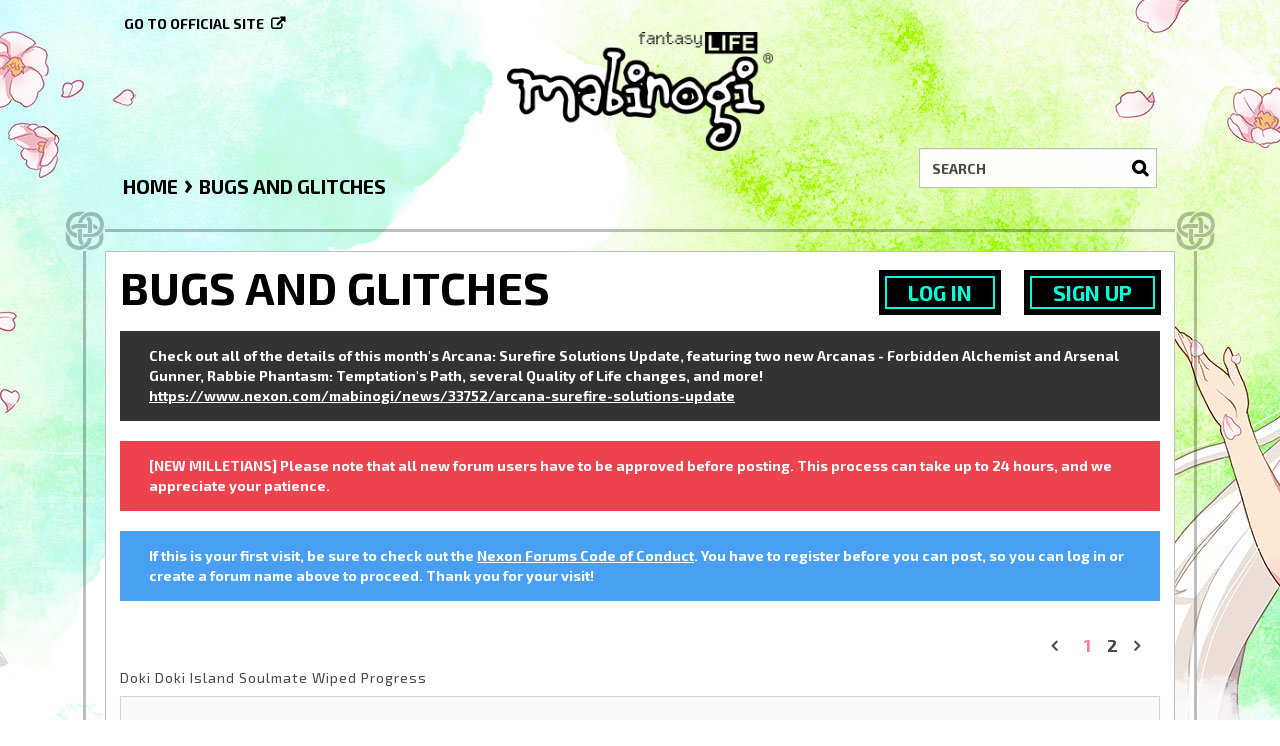

--- FILE ---
content_type: text/html; charset=utf-8
request_url: https://forums.mabinogi.nexon.net/discussion/comment/143786/
body_size: 11434
content:
<!DOCTYPE html>
<html lang="en">
  <head>
    <meta charset="utf-8">
    <meta name="viewport" content="width=device-width, initial-scale=1.0, maximum-scale=1.0, user-scalable=no">

    <meta property="og:description" content="Browse the official forums and chat with other Mabinogi players here." />
    <meta property="og:image" content="https://nxcache.nexon.net/forums4/mabinogi/themes/mabinogi/design/images/share-facebook.jpg" />
    <meta property="og:type"  content="website" />

    <meta name="twitter:card" content="summary" />
    <meta name="twitter:site" content="@MabiOfficial" />
    <meta name="twitter:title" content="Forums | Official Mabinogi Website" />
    <meta name="twitter:description" content="Browse the official forums and chat with other Mabinogi players here." />
    <meta name="twitter:image" content="https://nxcache.nexon.net/forums4/mabinogi/themes/mabinogi/design/images/share-twitter.jpg" />

    <link href="https://fonts.googleapis.com/css2?family=Exo+2:wght@400;700&display=swap" rel="stylesheet">
    <title>Doki Doki Island Soulmate Wiped Progress - Forums | Official Mabinogi Website</title>
  <link rel="alternate" href="https://forums.mabinogi.nexon.net/discussion/22484/doki-doki-island-soulmate-wiped-progress?lang=en" />
  <link rel="stylesheet" type="text/css" href="https://nxcache.nexon.net/forums4/mabinogi/themes/mabinogi/design/style.css?v=2.3.0" media="all" />
  <link rel="stylesheet" type="text/css" href="https://nxcache.nexon.net/forums4/mabinogi/plugins/ButtonBar/design/buttonbar.css?v=1.7.1" media="all" />
  <link rel="stylesheet" type="text/css" href="https://nxcache.nexon.net/forums4/mabinogi/themes/mabinogi/design/custom.css?v=2.3.0" media="all" />
  <link rel="stylesheet" type="text/css" href="https://nxcache.nexon.net/forums4/mabinogi/themes/mabinogi/design/custom_mabinogi.css?v=2.3.0" media="all" />
  <link rel="stylesheet" type="text/css" href="/resources/design/vanillicon.css?v=2.3" media="all" />
  <link rel="stylesheet" type="text/css" href="https://nxcache.nexon.net/forums4/mabinogi/applications/dashboard/design/spoilers.css?v=2.3" media="all" />
  <link rel="stylesheet" type="text/css" href="https://nxcache.nexon.net/forums4/mabinogi/applications/yaga/design/reactions.css?v=1.0.3" media="all" />
  <link rel="stylesheet" type="text/css" href="https://nxcache.nexon.net/forums4/mabinogi/plugins/DiscussionPolls/design/discussionpolls.css?v=1.3.5" media="all" />
  <link rel="stylesheet" type="text/css" href="https://nxcache.nexon.net/forums4/mabinogi/plugins/Warning/design/warning.css?v=0.1.4b" media="all" />
  <link rel="stylesheet" type="text/css" href="/themes/mabinogi/local/fonts.css?v=2.3.0" media="all" />
  <link rel="stylesheet" type="text/css" href="https://nxcache.nexon.net/all/v1.5.2/css/all.css?v=2.3" media="all" />
  <link rel="stylesheet" type="text/css" href="https://nxcache.nexon.net/forums4/plugins/NexonConnect/design/nexonconnect.css?v=2.3" media="all" />
  <link rel="stylesheet" type="text/css" href="https://nxcache.nexon.net/forums4/plugins/jsconnect/design/jsconnect.css?v=2.3" media="all" />
  <link rel="stylesheet" type="text/css" href="https://nxcache.nexon.net/forums4/mabinogi/plugins/Flagging/design/flagging.css?v=1.2.0" media="all" />
  <link rel="canonical" href="https://forums.mabinogi.nexon.net/discussion/22484/doki-doki-island-soulmate-wiped-progress" />
  <meta property="og:type" content="article" />
  <meta property="og:site_name" content="Forums | Official Mabinogi Website" />
  <meta property="og:title" itemprop="name" content="Doki Doki Island Soulmate Wiped Progress" />
  <meta property="og:url" content="https://forums.mabinogi.nexon.net/discussion/22484/doki-doki-island-soulmate-wiped-progress" />
  <meta name="description" property="og:description" itemprop="description" content="Hello! So yesterday, around 5 AM EST, my friend and I were at Doki Doki Island and trying to get our Soulmate thing up. We were at 22%." />
  <script type="text/javascript">gdn=window.gdn||{};gdn.meta={
    "ConfirmDeleteCommentHeading": "Delete Comment",
    "ConfirmDeleteCommentText": "Are you sure you want to delete this comment?",
    "Spoiler": "Spoiler",
    "show": "show",
    "hide": "hide",
    "emoji": {
        "assetPath": "\/resources\/emoji",
        "format": "<img class=\"emoji\" src=\"%1$s\" title=\"%2$s\" alt=\"%2$s\" height=\"20\" \/>",
        "emoji": {
            "smile": "smile.png",
            "smiley": "smiley.png",
            "wink": "wink.png",
            "blush": "blush.png",
            "neutral": "neutral.png",
            "relaxed": "relaxed.png",
            "grin": "grin.png",
            "joy": "joy.png",
            "sweat_smile": "sweat_smile.png",
            "lol": "lol.png",
            "innocent": "innocent.png",
            "naughty": "naughty.png",
            "yum": "yum.png",
            "relieved": "relieved.png",
            "love": "love.png",
            "sunglasses": "sunglasses.png",
            "smirk": "smirk.png",
            "expressionless": "expressionless.png",
            "unamused": "unamused.png",
            "sweat": "sweat.png",
            "pensive": "pensive.png",
            "confused": "confused.png",
            "confounded": "confounded.png",
            "kissing": "kissing.png",
            "kissing_heart": "kissing_heart.png",
            "kissing_smiling_eyes": "kissing_smiling_eyes.png",
            "kissing_closed_eyes": "kissing_closed_eyes.png",
            "tongue": "tongue.png",
            "disappointed": "disappointed.png",
            "worried": "worried.png",
            "angry": "angry.png",
            "rage": "rage.png",
            "cry": "cry.png",
            "persevere": "persevere.png",
            "triumph": "triumph.png",
            "frowning": "frowning.png",
            "anguished": "anguished.png",
            "fearful": "fearful.png",
            "weary": "weary.png",
            "sleepy": "sleepy.png",
            "tired_face": "tired_face.png",
            "grimace": "grimace.png",
            "bawling": "bawling.png",
            "open_mouth": "open_mouth.png",
            "hushed": "hushed.png",
            "cold_sweat": "cold_sweat.png",
            "scream": "scream.png",
            "astonished": "astonished.png",
            "flushed": "flushed.png",
            "sleeping": "sleeping.png",
            "dizzy": "dizzy.png",
            "no_mouth": "no_mouth.png",
            "mask": "mask.png",
            "star": "star.png",
            "cookie": "cookie.png",
            "warning": "warning.png",
            "mrgreen": "mrgreen.png",
            "heart": "heart.png",
            "heartbreak": "heartbreak.png",
            "kiss": "kiss.png",
            "+1": "+1.png",
            "-1": "-1.png",
            "grey_question": "grey_question.png",
            "trollface": "trollface.png",
            "error": "grey_question.png"
        }
    },
    "DiscussionID": 22484,
    "Category": "Bugs and Glitches",
    "QuotesFolding": "None",
    "DP_ShowResults": "Show Results",
    "DP_ShowForm": "Show Poll Form",
    "DP_ConfirmDelete": "Are you sure you want to delete this poll?",
    "AnalyticsTask": "tick",
    "TagHint": "Start to type...",
    "ButtonBarLinkUrl": "Enter your URL:",
    "ButtonBarImageUrl": "Enter image URL:",
    "ButtonBarBBCodeHelpText": "You can use <b><a href=\"http:\/\/en.wikipedia.org\/wiki\/BBCode\" target=\"_new\">BBCode<\/a><\/b> in your post.",
    "ButtonBarHtmlHelpText": "You can use <b><a href=\"http:\/\/htmlguide.drgrog.com\/cheatsheet.php\" target=\"_new\">Simple Html<\/a><\/b> in your post.",
    "ButtonBarMarkdownHelpText": "You can use <b><a href=\"http:\/\/en.wikipedia.org\/wiki\/Markdown\" target=\"_new\">Markdown<\/a><\/b> in your post.",
    "InputFormat": "BBCode",
    "NexonSSOProductId": "10225",
    "NexonAccountsURL": "https:\/\/www.nexon.com",
    "GntEnv": "",
    "ClientId": "5827833815",
    "TransportError": "A fatal error occurred while processing the request.<br \/>The server returned the following response: %s",
    "TransientKey": null,
    "WebRoot": "https:\/\/forums.mabinogi.nexon.net\/",
    "UrlFormat": "\/{Path}",
    "Path": "discussion\/comment\/143786",
    "Args": "",
    "ResolvedPath": "vanilla\/discussion\/comment",
    "ResolvedArgs": {
        "CommentID": "143786"
    },
    "SignedIn": 0,
    "ConfirmHeading": "Confirm",
    "ConfirmText": "Are you sure you want to do that?",
    "Okay": "Okay",
    "Cancel": "Cancel",
    "Search": "Search"
};</script>
  <script src="//ajax.googleapis.com/ajax/libs/jquery/1.10.2/jquery.min.js?v=2.3" type="text/javascript"></script>
  <script src="https://nxcache.nexon.net/forums4/mabinogi/js/library/jquery.form.js?v=2.3" type="text/javascript"></script>
  <script src="https://nxcache.nexon.net/forums4/mabinogi/js/library/jquery.popup.js?v=2.3" type="text/javascript"></script>
  <script src="https://nxcache.nexon.net/forums4/mabinogi/js/library/jquery.gardenhandleajaxform.js?v=2.3" type="text/javascript"></script>
  <script src="https://nxcache.nexon.net/forums4/mabinogi/js/library/jquery.atwho.js?v=2.3" type="text/javascript"></script>
  <script src="https://nxcache.nexon.net/forums4/mabinogi/js/global.js?v=2.3" type="text/javascript"></script>
  <script src="https://nxcache.nexon.net/forums4/mabinogi/js/library/jquery.autosize.min.js?v=2.3" type="text/javascript"></script>
  <script src="https://nxcache.nexon.net/forums4/mabinogi/applications/vanilla/js/autosave.js?v=2.3" type="text/javascript"></script>
  <script src="https://nxcache.nexon.net/forums4/mabinogi/applications/vanilla/js/discussion.js?v=2.3" type="text/javascript"></script>
  <script src="https://nxcache.nexon.net/forums4/mabinogi/applications/dashboard/js/spoilers.js?v=2.3" type="text/javascript"></script>
  <script src="https://nxcache.nexon.net/forums4/mabinogi/plugins/DiscussionPolls/js/discussionpolls.js?v=1.3.5" type="text/javascript"></script>
  <script src="https://nxcache.nexon.net/forums4/mabinogi/plugins/Quotes/js/quotes.js?v=1.8.1" type="text/javascript"></script>
  <script src="https://nxcache.nexon.net/forums4/mabinogi/plugins/Warning/js/warning.js?v=0.1.4b" type="text/javascript"></script>
  <script src="https://nxcache.nexon.net/forums4/mabinogi/themes/mabinogi/js/modernizr-custom.js?v=2.3" type="text/javascript"></script>
  <script src="https://nxcache.nexon.net/forums4/mabinogi/plugins/ButtonBar/js/buttonbar.js?v=1.7.1" type="text/javascript"></script>
  <script src="https://nxcache.nexon.net/forums4/mabinogi/plugins/ButtonBar/js/jquery.hotkeys.js?v=1.7.1" type="text/javascript"></script>
  <script src="https://nxcache.nexon.net/forums4/plugins/NexonConnect/js/nexonconnect.js?v=2.3" type="text/javascript"></script>
  <script src="https://nxcache.nexon.net/forums4/mabinogi/plugins/NexonLatestPosts/js/nexonlatestposts.js?v=1.0.5" type="text/javascript"></script>
  <script src="https://nxcache.nexon.net/forums4/plugins/jsconnect/js/jsconnect.js?v=2.3" type="text/javascript"></script>
  <script src="https://nxcache.nexon.net/forums4/mabinogi/themes/mabinogi/js/custom.js?v=2.3.0" type="text/javascript"></script>

<!-- Google Analytics -->
<script type="text/javascript">

  var _gaq = _gaq || [];
  _gaq.push(['_setAccount', 'UA-50808751-1']);
  _gaq.push(['_trackPageview']);

  (function() {
    var ga = document.createElement('script'); ga.type = 'text/javascript'; ga.async = true;
    ga.src = ('https:' == document.location.protocol ? 'https://ssl' : 'http://www') + '.google-analytics.com/ga.js';
    var s = document.getElementsByTagName('script')[0]; s.parentNode.insertBefore(ga, s);
  })();

</script>


  </head>
  <body id="vanilla_discussion_comment" class="Vanilla Discussion comment  Logged_Out Section-Discussion Section-Category-bugs-and-glitches">
    
    <section class="pre-loader"></section>
    <div id="body-preloader" class="body-preloader" style="visibility: visible; display: none;">
        <center><img width="60" height="40" src="https://nxcache.nexon.net/forums4/mabinogi/themes/mabinogi/design/images/img_loading.gif"></center>
    </div>
    <div id="nxe-gnb"></div>
    <div class="forums-wrap">
      <div class="wrapper-top"></div>

      <section class="mobile-nav">
        <a href="/" class="logo-mobile">&nbsp;</a>
        <a href="/search" class="mobile-nav-search"><span class="Sprite Sprite16 SpSearch"></span></a>
        <a href="#" class="hamburger hamburger-open"><span class="icon icon-overview"></span></a>
      </section>

      <div class="mobile-nav-menu">
        
<a href="#" class="hamburger hamburger-close"><span class="icon icon-close"></span></a>

<div class="MeBox MeBox-SignIn"><div class="SignInLinks"><a href="/entry/signin?Target=discussion%2Fcomment%2F143786" class=" SignInPopup" rel="nofollow">Log In</a> <span class="Bullet">•</span> <a href="/entry/register?Target=discussion%2Fcomment%2F143786" class="register" rel="nofollow">Sign Up</a> </div> <div class="SignInIcons"></div></div>
<div class="mobile-categories">
   <ul>
    <li class="MainCategory"><a class="maincat" href="#" data-mpcid="18">Mabinogi</a><ul class="accordion accordion-closed"> <li class=""><a class="Title" href="/categories/news-and-announcements">News and Announcements</a></li> <li class=""><a class="Title" href="/categories/notices">Notices</a></li> <li class=""><a class="Title" href="/categories/general">General Chat</a></li> <li class=""><a class="Title" href="/categories/content-from-other-regions">Content from Other Regions</a></li> <li class=""><a class="Title" href="/categories/contests-and-events">Contests and Events</a></li> <li class=""><a class="Title" href="/categories/rules">Rules</a></li> <li class=""><a class="Title" href="/categories/item-premium-shop">Item/Premium Shop</a></li> <li class=""><a class="Title" href="/categories/vault">Vault</a></li></ul></li> <li class="MainCategory"><a class="maincat" href="#" data-mpcid="11">Community</a><ul class="accordion accordion-closed"> <li class=""><a class="Title" href="/categories/feedback-and-suggestions">Feedback and Suggestions</a></li> <li class=""><a class="Title" href="/categories/story">Story Discussion</a></li> <li class=""><a class="Title" href="/categories/weekly-loc-disscussion-archieve-">Weekly Loc Discussion Archive </a></li> <li class=""><a class="Title" href="/categories/art-creations">Art Creations</a></li> <li class=""><a class="Title" href="/categories/music-creations">Music Creations</a></li> <li class=""><a class="Title" href="/categories/town-square">Town Square</a></li></ul></li> <li class="MainCategory"><a class="maincat" href="#" data-mpcid="23">Support</a><ul class="accordion accordion-closed"> <li class=""><a class="Title" href="/categories/help">Help</a></li> <li class=""><a class="Title" href="/categories/game-guides">Game Guides</a></li> <li class=""><a class="Title" href="/categories/bugs-and-glitches">Bugs and Glitches</a></li> <li class=""><a class="Title" href="/categories/incomplete-bug">Incomplete Bugs</a></li> <li class=""><a class="Title" href="/categories/forwarded-bugs">Forwarded Bugs</a></li> <li class=""><a class="Title" href="/categories/archived-threads">Archived Bugs</a></li> <li class=""><a class="Title" href="/categories/technical-support">Technical Support</a></li></ul></li> <li class="MainCategory"><a class="maincat" href="#" data-mpcid="72">Erinn Server</a><ul class="accordion accordion-closed"> <li class=""><a class="Title" href="/categories/erinn-chat">Erinn Chat</a></li> <li class=""><a class="Title" href="/categories/erinn-marketplace">Erinn Marketplace</a></li> <li class=""><a class="Title" href="/categories/guild-and-party-recruitment-erinn">Guild and Party Recruitment</a></li></ul></li> <li class="MainCategory"><a class="maincat" href="#" data-mpcid="66">European Chat + Archives </a><ul class="accordion accordion-closed"> <li class=""><a class="Title" href="/categories/european-chat">European Chat</a></li> <li class=""><a class="Title" href="/categories/nao-chat-">Nao Chat </a></li> <li class=""><a class="Title" href="/categories/nao-marketplace">Nao Marketplace</a></li> <li class=""><a class="Title" href="/categories/guild-and-party-recruitment-nao">Guild and Party Recruitment</a></li> <li class=""><a class="Title" href="/categories/alexina">Alexina Chat</a></li> <li class=""><a class="Title" href="/categories/alexina-marketplace">Alexina Marketplace</a></li> <li class=""><a class="Title" href="/categories/guild-and-party-recruitment">Guild and Party Recruitment</a></li> <li class=""><a class="Title" href="/categories/mari">Mari Chat</a></li> <li class=""><a class="Title" href="/categories/mari-marketplace">Mari Marketplace</a></li> <li class=""><a class="Title" href="/categories/guild-">Guild and Party Recruitment</a></li> <li class=""><a class="Title" href="/categories/ruairi">Ruairi Chat</a></li> <li class=""><a class="Title" href="/categories/ruairi-marketplace">Ruairi Marketplace</a></li> <li class=""><a class="Title" href="/categories/guild-party-recruit">Guild and Party Recruitment</a></li> <li class=""><a class="Title" href="/categories/tarlach-marketplace">Tarlach Marketplace</a></li> <li class=""><a class="Title" href="/categories/tarlach">Tarlach Chat</a></li> <li class=""><a class="Title" href="/categories/guild-party-recruitment">Guild and Party Recruitment</a></li>   
         </ul>
      </li>
   </ul>
</div>

<div class="mobile-nav-bottom">
   <div class="find-here">
      <span class="follow-us-on">Follow us on</span>
      <a href="https://discord.gg/mabinogi" class="discord social-link" target="_blank"></a><a href="https://www.facebook.com/Mabinogi" class="facebook social-link" target="_blank"></a><a href="https://twitter.com/MabiOfficial" class="twitter social-link" target="_blank"></a><a href="https://www.instagram.com/mabiofficial" class="instagram social-link" target="_blank"></a><a href="https://www.youtube.com/user/Mabinogi" class="youtube social-link" target="_blank"></a><a href="https://www.twitch.tv/mabinogi" class="twitch social-link" target="_blank"></a>   </div>
   <div class="language-selector-mobile-cont"></div>
   <a class="official-site-link" href="http://mabinogi.nexon.net" target="_blank">Go to official site<span class="Sprite Sprite16 SpExternalLink"></span></a>
</div>

      </div>

      <div class="main-site-link">
        

<a href="http://mabinogi.nexon.net/">Go to official site</a>


      </div>

      <section class="pre-loader"></section>

      <section class="container welcome">
        <a href="/" class="logo">&nbsp;</a>
        <div class="SearchForm">
          <div class="search-container">
            <form method="get" action="/search">
<div>
<input type="text" id="Form_Search" name="Search" value="" placeholder="Search" accesskey="/" class="InputBox" /><input type="submit" id="Form_Go" name="" value="Go" class="Button" />
</div>
</form>
          </div>
        </div>
      </section>

      <section class="container wrapper">
        <div class="breadcrumbs-container"><span class="Breadcrumbs" itemscope itemtype="http://data-vocabulary.org/Breadcrumb"><span class="CrumbLabel CrumbLabel HomeCrumb"><a href="https://forums.mabinogi.nexon.net/" itemprop="url"><span itemprop="title">Home</span></a></span> <span itemprop="child" itemscope itemtype="http://data-vocabulary.org/Breadcrumb"><span class="Crumb">›</span> <span class="CrumbLabel Category-bugs-and-glitches Last"><a href="//forums.mabinogi.nexon.net/categories/bugs-and-glitches" itemprop="url"><span itemprop="title">Bugs and Glitches</span></a></span> </span></span></div>
        
        <div class="row full-content full">
          <div class="MeBox MeBox-SignIn"><div class="SignInLinks"><a href="/entry/signin?Target=discussion%2Fcomment%2F143786" class=" SignInPopup" rel="nofollow">Log In</a> <span class="Bullet">•</span> <a href="/entry/register?Target=discussion%2Fcomment%2F143786" class="register" rel="nofollow">Sign Up</a> </div> <div class="SignInIcons"></div></div>
          <div class="full-content-inner-border col-xs-12">
            <div class="full-content-inner col-xs-12">
              <div class="row content-top-container">
              </div>
                              <div class="row">
                  <div class="col-xs-12">
                    <main id="main" class="main" role="main">
                                                                  <div class="DismissMessage CasualMessage">Check out all of the details of this month's Arcana: Surefire Solutions Update, featuring two new Arcanas - Forbidden Alchemist and Arsenal Gunner, Rabbie Phantasm: Temptation's Path, several Quality of Life changes, and more!<br />
<a href="https://www.nexon.com/mabinogi/news/33752/arcana-surefire-solutions-update" target="_blank" rel="nofollow">https://www.nexon.com/mabinogi/news/33752/arcana-surefire-solutions-update</a></div><div class="DismissMessage WarningMessage">[NEW MILLETIANS] Please note that all new forum users have to be approved before posting. This process can take up to 24 hours, and we appreciate your patience.</div><div class="DismissMessage InfoMessage">If this is your first visit, be sure to check out the <A HREF="https://forums.mabinogi.nexon.net/discussion/23904/mabinogi-forum-code-of-conduct">Nexon Forums Code of Conduct</A>. You have to register before you can post, so you can log in or create a forum name above to proceed. Thank you for your visit!</div><div class="MessageList Discussion"><!-- Page Title -->
<div id="Item_0" class="PageTitle"><div class="pageTitleTop"><span class="BeforeCommentHeading"><span  id="PagerBefore" class="Pager NumberedPager"><span class="Previous">«</span><a href="https://forums.mabinogi.nexon.net/discussion/22484/doki-doki-island-soulmate-wiped-progress" class="Highlight p-1 FirstPage">1</a><a href="https://forums.mabinogi.nexon.net/discussion/22484/doki-doki-island-soulmate-wiped-progress/p2" class=" p-2 LastPage" rel="next">2</a><a href="https://forums.mabinogi.nexon.net/discussion/22484/doki-doki-island-soulmate-wiped-progress/p2" class="Next" rel="next">»</a></span></span></div><div class="pageTitleBot"><h2>Doki Doki Island Soulmate Wiped Progress</h2><div class="Options"></div></div></div>

<div id="Discussion_22484" class="Item ItemDiscussion   Role_Member">
   <div class="Discussion">
      <div class="Item-Header DiscussionHeader">
         <div class="AuthorWrap">
            <span class="Author">
               <a href="/profile/640/Sherri" class="Username  ">Sherri</a><a title="Sherri" href="/profile/640/Sherri" class="PhotoWrap"><img src="https://nxcache.nexon.net/forums3/mabinogi/themes/mabinogi/avatars/Mabinogi_forum_avatar__31.jpg" alt="Sherri" class="ProfilePhoto ProfilePhotoMedium  " /></a>            </span>
            <span class="AuthorInfo">
               <div class="BadgeAwards"><a class="badge-award" href="/badges/detail/60" title="Something to Show"><img class="badge-award" src="https://nxcache.nexon.net/forums3/mabinogi/themes/mabinogi/badges/Something_to_Show.png" ></a><a class="badge-award" href="/badges/detail/59" title="Shhhhh"><img class="badge-award" src="https://nxcache.nexon.net/forums3/mabinogi/themes/mabinogi/badges/Shhhhh.png" ></a><a class="badge-award" href="/badges/detail/58" title="I Voted!"><img class="badge-award" src="https://nxcache.nexon.net/forums3/mabinogi/themes/mabinogi/badges/I_Voted.png" ></a></div><div class="RepScore">Mabinogi Rep: 18,915</div><div class="PostCount">Posts: 2,820</div><span class="MItem RoleTitle">Member</span>             </span>
         </div>
         <div class="Meta DiscussionMeta">
            <span class="MItem DateCreated">
               <time title="February 22, 2020  6:44PM" datetime="2020-02-23T02:44:14+00:00">February 22, 2020</time>            </span>
            <span class="MItem"> <span title="Edited March 6, 2020 12:32AM by Sherri." class="DateUpdated">edited March 5, 2020</span> </span>             <span class="MItem Category"> in <a href="https://forums.mabinogi.nexon.net/categories/bugs-and-glitches">Bugs and Glitches</a></span>          </div>
      </div>
            <div class="Item-BodyWrap">
         <div class="Item-Body">
            <div class="Message">   
               Hello! So yesterday, around 5 AM EST, my friend and I were at Doki Doki Island and trying to get our Soulmate thing up. We were at 22%.<br>
I got offline for the night and came back on around 9 PM EST and our Soulmate Menu completely disappeared!<br>
We met up again and it appears our progress was completely wiped. She told me she has not clicked 'Leave Soulmate' so we're really confused about what could of happened.. we're fine starting over again but honestly, I just don't want it to happen again.<br>
Has anyone else had this happen before? It's really brought our spirits down and I wanna help my friend get Couples Flight..<br>
<br>
IGN: Mizuli<br>
Server: Nao<br>
<br>
EDIT: Happened again today, was around 80% and it completely wiped our progress.. I'm starting to get discouraged from doing this.. I thiiink this was 2/25/2020?<br>
<br>
EDIT 2: Third time this happened (2/27/2020) We were at 100% yesterday and I log on and we aren't even soulmates anymore.<br>
<br>
EDIT 3: Thanks for the flight compensation, but I still wish the event was just extended instead.. also as I'm typing this, Nao is under again so be prepared for a 4th reset possibly? (3/5/2020)            </div>
            <span class="UserReactionWrap" data-userid="10125" title="PokemanPhill - Like on February 26, 2020."><a title="PokemanPhill" href="/profile/10125/PokemanPhill" class="PhotoWrap PhotoWrapSmall"><img src="https://nxcache.nexon.net/forums3/mabinogi/themes/mabinogi/avatars/Mabinogi_forum_avatar__34.jpg" alt="PokemanPhill" class="ProfilePhoto ProfilePhotoSmall  " /></a><span class="ReactSprite Reaction-1 ReactThumbsUp"></span></span><span class="UserReactionWrap" data-userid="8667" title="Caterex - Like on February 29, 2020."><a title="Caterex" href="/profile/8667/Caterex" class="PhotoWrap PhotoWrapSmall"><img src="https://nxcache.nexon.net/forums3/mabinogi/themes/mabinogi/avatars/Mabinogi_forum_avatar__61.jpg" alt="Caterex" class="ProfilePhoto ProfilePhotoSmall  " /></a><span class="ReactSprite Reaction-1 ReactThumbsUp"></span></span>         </div>
      </div>
      <div class="Item-Bottom">
         <div class="Reactions"></div>      </div>
   </div>
</div>
</div><div class="CommentsWrap"><div class="DataBox DataBox-Comments"><h2 class="CommentHeading">Comments</h2><ul class="MessageList DataList Comments">
	<li class="Item Alt ItemComment Role_Member" id="Comment_143496">

   
   <div class="Comment">

      <div class="Item-Header CommentHeader">
         <div class="AuthorWrap">
            <span class="Author">
               <a href="/profile/12817/tchnko" class="Username  ">tchnko</a><a title="tchnko" href="/profile/12817/tchnko" class="PhotoWrap"><img src="https://nxcache.nexon.net/forums3/mabinogi/themes/mabinogi/avatars/Mabinogi_forum_avatar__77.jpg" alt="tchnko" class="ProfilePhoto ProfilePhotoMedium  " /></a>            </span>
            <span class="AuthorInfo">
                 <div class="BadgeAwards"><a class="badge-award" href="/badges/detail/58" title="I Voted!"><img class="badge-award" src="https://nxcache.nexon.net/forums3/mabinogi/themes/mabinogi/badges/I_Voted.png" ></a><a class="badge-award" href="/badges/detail/55" title="I wonder..."><img class="badge-award" src="https://nxcache.nexon.net/forums3/mabinogi/themes/mabinogi/badges/I_wonder.png" ></a><a class="badge-award" href="/badges/detail/52" title="Personality"><img class="badge-award" src="https://nxcache.nexon.net/forums3/mabinogi/themes/mabinogi/badges/Personality.png" ></a></div><div class="RepScore">Mabinogi Rep: 705</div><div class="PostCount">Posts: 12</div><span class="MItem RoleTitle">Member</span>             </span>
         </div>

         <div class="Options">
                     </div>

         
         <div class="Meta CommentMeta CommentInfo">
            <span class="MItem DateCreated">
               <a href="/discussion/comment/143496/#Comment_143496" class="Permalink" name="Item_1" rel="nofollow"><time title="February 23, 2020  1:11AM" datetime="2020-02-23T09:11:45+00:00">February 23, 2020</time></a>                           </span>
            <span class="MItem"> <span title="Edited February 23, 2020 9:13AM by tchnko." class="DateUpdated">edited February 23, 2020</span> </span>                     </div>
      </div>

      <div class="Item-BodyWrap">
         <div class="Item-Body">
            <div class="Message">
               same to me. it was a surprice server maintenance at friday/saturday. it looged me out arround 9am in gtm-3 time zone (if i remember correctly)<br>
<br>
<br>
<br>
lost 15%            </div>
            <span class="UserReactionWrap" data-userid="640" title="Sherri - Insightful on February 23, 2020."><a title="Sherri" href="/profile/640/Sherri" class="PhotoWrap PhotoWrapSmall"><img src="https://nxcache.nexon.net/forums3/mabinogi/themes/mabinogi/avatars/Mabinogi_forum_avatar__31.jpg" alt="Sherri" class="ProfilePhoto ProfilePhotoSmall  " /></a><span class="ReactSprite Reaction-3 ReactGrin"></span></span>         </div>
      </div>

   </div>
   <div class="Item-Bottom">
      <div class="Reactions"></div>   </div>
</li>
<li class="Item ItemComment Role_Member" id="Comment_143687">

   
   <div class="Comment">

      <div class="Item-Header CommentHeader">
         <div class="AuthorWrap">
            <span class="Author">
               <a href="/profile/11392/AuroraWolf" class="Username  ">AuroraWolf</a><a title="AuroraWolf" href="/profile/11392/AuroraWolf" class="PhotoWrap"><img src="https://nxcache.nexon.net/forums3/mabinogi/themes/mabinogi/avatars/Mabinogi_forum_avatar__20.jpg" alt="AuroraWolf" class="ProfilePhoto ProfilePhotoMedium  " /></a>            </span>
            <span class="AuthorInfo">
                 <div class="BadgeAwards"><a class="badge-award" href="/badges/detail/52" title="Personality"><img class="badge-award" src="https://nxcache.nexon.net/forums3/mabinogi/themes/mabinogi/badges/Personality.png" ></a><a class="badge-award" href="/badges/detail/35" title="Seal Breaker"><img class="badge-award" src="https://nxcache.nexon.net/forums3/mabinogi/themes/mabinogi/badges/Post_Count_LV1.png" ></a><a class="badge-award" href="/badges/detail/19" title="Advent of Goddess"><img class="badge-award" src="https://nxcache.nexon.net/forums3/mabinogi/themes/mabinogi/badges/Anniversary_YR1.png" ></a></div><div class="RepScore">Mabinogi Rep: 410</div><div class="PostCount">Posts: 7</div><span class="MItem RoleTitle">Member</span>             </span>
         </div>

         <div class="Options">
                     </div>

         
         <div class="Meta CommentMeta CommentInfo">
            <span class="MItem DateCreated">
               <a href="/discussion/comment/143687/#Comment_143687" class="Permalink" name="Item_2" rel="nofollow"><time title="February 25, 2020  8:13PM" datetime="2020-02-26T04:13:16+00:00">February 25, 2020</time></a>                           </span>
                                 </div>
      </div>

      <div class="Item-BodyWrap">
         <div class="Item-Body">
            <div class="Message">
               This happened to me as well with the maintenece that just ended. Really sucks to be reset from 94%            </div>
            <span class="UserReactionWrap" data-userid="10125" title="PokemanPhill - Like on February 26, 2020."><a title="PokemanPhill" href="/profile/10125/PokemanPhill" class="PhotoWrap PhotoWrapSmall"><img src="https://nxcache.nexon.net/forums3/mabinogi/themes/mabinogi/avatars/Mabinogi_forum_avatar__34.jpg" alt="PokemanPhill" class="ProfilePhoto ProfilePhotoSmall  " /></a><span class="ReactSprite Reaction-1 ReactThumbsUp"></span></span>         </div>
      </div>

   </div>
   <div class="Item-Bottom">
      <div class="Reactions"></div>   </div>
</li>
<li class="Item Alt ItemComment Role_Member" id="Comment_143702">

   
   <div class="Comment">

      <div class="Item-Header CommentHeader">
         <div class="AuthorWrap">
            <span class="Author">
               <a href="/profile/10125/PokemanPhill" class="Username  ">PokemanPhill</a><a title="PokemanPhill" href="/profile/10125/PokemanPhill" class="PhotoWrap"><img src="https://nxcache.nexon.net/forums3/mabinogi/themes/mabinogi/avatars/Mabinogi_forum_avatar__34.jpg" alt="PokemanPhill" class="ProfilePhoto ProfilePhotoMedium  " /></a>            </span>
            <span class="AuthorInfo">
                 <div class="BadgeAwards"><a class="badge-award" href="/badges/detail/58" title="I Voted!"><img class="badge-award" src="https://nxcache.nexon.net/forums3/mabinogi/themes/mabinogi/badges/I_Voted.png" ></a><a class="badge-award" href="/badges/detail/52" title="Personality"><img class="badge-award" src="https://nxcache.nexon.net/forums3/mabinogi/themes/mabinogi/badges/Personality.png" ></a><a class="badge-award" href="/badges/detail/35" title="Seal Breaker"><img class="badge-award" src="https://nxcache.nexon.net/forums3/mabinogi/themes/mabinogi/badges/Post_Count_LV1.png" ></a></div><div class="RepScore">Mabinogi Rep: 400</div><div class="PostCount">Posts: 2</div><span class="MItem RoleTitle">Member</span>             </span>
         </div>

         <div class="Options">
                     </div>

         
         <div class="Meta CommentMeta CommentInfo">
            <span class="MItem DateCreated">
               <a href="/discussion/comment/143702/#Comment_143702" class="Permalink" name="Item_3" rel="nofollow"><time title="February 26, 2020 12:28AM" datetime="2020-02-26T08:28:04+00:00">February 26, 2020</time></a>                           </span>
                                 </div>
      </div>

      <div class="Item-BodyWrap">
         <div class="Item-Body">
            <div class="Message">
               This happened to me and my wife twice now. Once on the 21st I believe, and once again on the 25th around 6pm pst. Completely wiped our progress from about 75%. Pretty frustrating. Almost tempted to just give up.<br>
            </div>
                     </div>
      </div>

   </div>
   <div class="Item-Bottom">
      <div class="Reactions"></div>   </div>
</li>
<li class="Item ItemComment Role_Member" id="Comment_143712">

   
   <div class="Comment">

      <div class="Item-Header CommentHeader">
         <div class="AuthorWrap">
            <span class="Author">
               <a href="/profile/5579/ReneGamer" class="Username  ">ReneGamer</a><a title="ReneGamer" href="/profile/5579/ReneGamer" class="PhotoWrap"><img src="https://nxcache.nexon.net/forums3/mabinogi/themes/mabinogi/avatars/Mabinogi_forum_avatar__70.jpg" alt="ReneGamer" class="ProfilePhoto ProfilePhotoMedium  " /></a>            </span>
            <span class="AuthorInfo">
                 <div class="BadgeAwards"><a class="badge-award" href="/badges/detail/55" title="I wonder..."><img class="badge-award" src="https://nxcache.nexon.net/forums3/mabinogi/themes/mabinogi/badges/I_wonder.png" ></a><a class="badge-award" href="/badges/detail/52" title="Personality"><img class="badge-award" src="https://nxcache.nexon.net/forums3/mabinogi/themes/mabinogi/badges/Personality.png" ></a><a class="badge-award" href="/badges/detail/35" title="Seal Breaker"><img class="badge-award" src="https://nxcache.nexon.net/forums3/mabinogi/themes/mabinogi/badges/Post_Count_LV1.png" ></a></div><div class="RepScore">Mabinogi Rep: 700</div><div class="PostCount">Posts: 6</div><span class="MItem RoleTitle">Member</span>             </span>
         </div>

         <div class="Options">
                     </div>

         
         <div class="Meta CommentMeta CommentInfo">
            <span class="MItem DateCreated">
               <a href="/discussion/comment/143712/#Comment_143712" class="Permalink" name="Item_4" rel="nofollow"><time title="February 26, 2020  8:39AM" datetime="2020-02-26T16:39:18+00:00">February 26, 2020</time></a>                           </span>
                                 </div>
      </div>

      <div class="Item-BodyWrap">
         <div class="Item-Body">
            <div class="Message">
               Same here. We were hit by both wipes. What troubles me even more, is the silence by Nexon. I'm pretty sure that alot more people than have posted, have had this issue too. Please Nexon, do something about this and communicate with us, what that is or will be.            </div>
                     </div>
      </div>

   </div>
   <div class="Item-Bottom">
      <div class="Reactions"></div>   </div>
</li>
<li class="Item Alt ItemComment Role_Member" id="Comment_143713">

   
   <div class="Comment">

      <div class="Item-Header CommentHeader">
         <div class="AuthorWrap">
            <span class="Author">
               <a href="/profile/2756/Yaranaika" class="Username  ">Yaranaika</a><a title="Yaranaika" href="/profile/2756/Yaranaika" class="PhotoWrap"><img src="https://nxcache.nexon.net/forums3/mabinogi/themes/mabinogi/avatars/Mabinogi_forum_avatar__37.jpg" alt="Yaranaika" class="ProfilePhoto ProfilePhotoMedium  " /></a>            </span>
            <span class="AuthorInfo">
                 <div class="BadgeAwards"><a class="badge-award" href="/badges/detail/58" title="I Voted!"><img class="badge-award" src="https://nxcache.nexon.net/forums3/mabinogi/themes/mabinogi/badges/I_Voted.png" ></a><a class="badge-award" href="/badges/detail/57" title="Pollster"><img class="badge-award" src="https://nxcache.nexon.net/forums3/mabinogi/themes/mabinogi/badges/Pollster.png" ></a><a class="badge-award" href="/badges/detail/55" title="I wonder..."><img class="badge-award" src="https://nxcache.nexon.net/forums3/mabinogi/themes/mabinogi/badges/I_wonder.png" ></a></div><div class="RepScore">Mabinogi Rep: 1,080</div><div class="PostCount">Posts: 46</div><span class="MItem RoleTitle">Member</span>             </span>
         </div>

         <div class="Options">
                     </div>

         
         <div class="Meta CommentMeta CommentInfo">
            <span class="MItem DateCreated">
               <a href="/discussion/comment/143713/#Comment_143713" class="Permalink" name="Item_5" rel="nofollow"><time title="February 26, 2020  8:40AM" datetime="2020-02-26T16:40:00+00:00">February 26, 2020</time></a>                           </span>
                                 </div>
      </div>

      <div class="Item-BodyWrap">
         <div class="Item-Body">
            <div class="Message">
               It's happened twice for my partner and I at different percents, this is insufferable.            </div>
                     </div>
      </div>

   </div>
   <div class="Item-Bottom">
      <div class="Reactions"></div>   </div>
</li>
<li class="Item ItemComment Role_Member" id="Comment_143726">

   
   <div class="Comment">

      <div class="Item-Header CommentHeader">
         <div class="AuthorWrap">
            <span class="Author">
               <a href="/profile/14020/Kiomyuki" class="Username  ">Kiomyuki</a><a title="Kiomyuki" href="/profile/14020/Kiomyuki" class="PhotoWrap"><img src="http://nxcache.nexon.net/forums4/mabinogi/themes/mabinogi/avatars/Avatar_Default.jpg" alt="Kiomyuki" class="ProfilePhoto ProfilePhotoMedium  " /></a>            </span>
            <span class="AuthorInfo">
                 <div class="BadgeAwards"><a class="badge-award" href="/badges/detail/35" title="Seal Breaker"><img class="badge-award" src="https://nxcache.nexon.net/forums3/mabinogi/themes/mabinogi/badges/Post_Count_LV1.png" ></a><a class="badge-award" href="/badges/detail/19" title="Advent of Goddess"><img class="badge-award" src="https://nxcache.nexon.net/forums3/mabinogi/themes/mabinogi/badges/Anniversary_YR1.png" ></a></div><div class="RepScore">Mabinogi Rep: 200</div><div class="PostCount">Posts: 4</div><span class="MItem RoleTitle">Member</span>             </span>
         </div>

         <div class="Options">
                     </div>

         
         <div class="Meta CommentMeta CommentInfo">
            <span class="MItem DateCreated">
               <a href="/discussion/comment/143726/#Comment_143726" class="Permalink" name="Item_6" rel="nofollow"><time title="February 26, 2020 11:42AM" datetime="2020-02-26T19:42:47+00:00">February 26, 2020</time></a>                           </span>
                                 </div>
      </div>

      <div class="Item-BodyWrap">
         <div class="Item-Body">
            <div class="Message">
               Happened to me today too. Lost 91% when Nao crashed. Any chance we will be able to have it restored?            </div>
                     </div>
      </div>

   </div>
   <div class="Item-Bottom">
      <div class="Reactions"></div>   </div>
</li>
<li class="Item Alt ItemComment Role_Member" id="Comment_143728">

   
   <div class="Comment">

      <div class="Item-Header CommentHeader">
         <div class="AuthorWrap">
            <span class="Author">
               <a href="/profile/14021/Nightfiree" class="Username  ">Nightfiree</a><a title="Nightfiree" href="/profile/14021/Nightfiree" class="PhotoWrap"><img src="http://nxcache.nexon.net/forums4/mabinogi/themes/mabinogi/avatars/Avatar_Default.jpg" alt="Nightfiree" class="ProfilePhoto ProfilePhotoMedium  " /></a>            </span>
            <span class="AuthorInfo">
                 <div class="BadgeAwards"><a class="badge-award" href="/badges/detail/58" title="I Voted!"><img class="badge-award" src="https://nxcache.nexon.net/forums3/mabinogi/themes/mabinogi/badges/I_Voted.png" ></a><a class="badge-award" href="/badges/detail/35" title="Seal Breaker"><img class="badge-award" src="https://nxcache.nexon.net/forums3/mabinogi/themes/mabinogi/badges/Post_Count_LV1.png" ></a></div><div class="RepScore">Mabinogi Rep: 200</div><div class="PostCount">Post: 1</div><span class="MItem RoleTitle">Member</span>             </span>
         </div>

         <div class="Options">
                     </div>

         
         <div class="Meta CommentMeta CommentInfo">
            <span class="MItem DateCreated">
               <a href="/discussion/comment/143728/#Comment_143728" class="Permalink" name="Item_7" rel="nofollow"><time title="February 26, 2020 11:42AM" datetime="2020-02-26T19:42:47+00:00">February 26, 2020</time></a>                           </span>
                                 </div>
      </div>

      <div class="Item-BodyWrap">
         <div class="Item-Body">
            <div class="Message">
               Same here. Been reset twice now. <img class="emoji" src="/resources/emoji/frowning.png" title=":(" alt=":(" height="20" />            </div>
                     </div>
      </div>

   </div>
   <div class="Item-Bottom">
      <div class="Reactions"></div>   </div>
</li>
<li class="Item ItemComment Role_Member" id="Comment_143730">

   
   <div class="Comment">

      <div class="Item-Header CommentHeader">
         <div class="AuthorWrap">
            <span class="Author">
               <a href="/profile/6394/ookie" class="Username  ">ookie</a><a title="ookie" href="/profile/6394/ookie" class="PhotoWrap"><img src="https://nxcache.nexon.net/forums3/mabinogi/themes/mabinogi/avatars/Mabinogi_forum_avatar__81.jpg" alt="ookie" class="ProfilePhoto ProfilePhotoMedium  " /></a>            </span>
            <span class="AuthorInfo">
                 <div class="BadgeAwards"><a class="badge-award" href="/badges/detail/58" title="I Voted!"><img class="badge-award" src="https://nxcache.nexon.net/forums3/mabinogi/themes/mabinogi/badges/I_Voted.png" ></a><a class="badge-award" href="/badges/detail/55" title="I wonder..."><img class="badge-award" src="https://nxcache.nexon.net/forums3/mabinogi/themes/mabinogi/badges/I_wonder.png" ></a><a class="badge-award" href="/badges/detail/52" title="Personality"><img class="badge-award" src="https://nxcache.nexon.net/forums3/mabinogi/themes/mabinogi/badges/Personality.png" ></a></div><div class="RepScore">Mabinogi Rep: 2,225</div><div class="PostCount">Posts: 170</div><span class="MItem RoleTitle">Member</span>             </span>
         </div>

         <div class="Options">
                     </div>

         
         <div class="Meta CommentMeta CommentInfo">
            <span class="MItem DateCreated">
               <a href="/discussion/comment/143730/#Comment_143730" class="Permalink" name="Item_8" rel="nofollow"><time title="February 26, 2020 12:52PM" datetime="2020-02-26T20:52:39+00:00">February 26, 2020</time></a>                           </span>
                                 </div>
      </div>

      <div class="Item-BodyWrap">
         <div class="Item-Body">
            <div class="Message">
               i was at 87% when it happened last night....3 days work all gone            </div>
                     </div>
      </div>

   </div>
   <div class="Item-Bottom">
      <div class="Reactions"></div>   </div>
</li>
<li class="Item Alt ItemComment Role_Member" id="Comment_143739">

   
   <div class="Comment">

      <div class="Item-Header CommentHeader">
         <div class="AuthorWrap">
            <span class="Author">
               <a href="/profile/4756/Zaawiyah" class="Username  ">Zaawiyah</a><a title="Zaawiyah" href="/profile/4756/Zaawiyah" class="PhotoWrap"><img src="https://nxcache.nexon.net/forums3/mabinogi/themes/mabinogi/avatars/Mabinogi_forum_avatar__66.jpg" alt="Zaawiyah" class="ProfilePhoto ProfilePhotoMedium  " /></a>            </span>
            <span class="AuthorInfo">
                 <div class="BadgeAwards"><a class="badge-award" href="/badges/detail/58" title="I Voted!"><img class="badge-award" src="https://nxcache.nexon.net/forums3/mabinogi/themes/mabinogi/badges/I_Voted.png" ></a><a class="badge-award" href="/badges/detail/55" title="I wonder..."><img class="badge-award" src="https://nxcache.nexon.net/forums3/mabinogi/themes/mabinogi/badges/I_wonder.png" ></a><a class="badge-award" href="/badges/detail/52" title="Personality"><img class="badge-award" src="https://nxcache.nexon.net/forums3/mabinogi/themes/mabinogi/badges/Personality.png" ></a></div><div class="RepScore">Mabinogi Rep: 1,110</div><div class="PostCount">Posts: 8</div><span class="MItem RoleTitle">Member</span>             </span>
         </div>

         <div class="Options">
                     </div>

         
         <div class="Meta CommentMeta CommentInfo">
            <span class="MItem DateCreated">
               <a href="/discussion/comment/143739/#Comment_143739" class="Permalink" name="Item_9" rel="nofollow"><time title="February 26, 2020  1:48PM" datetime="2020-02-26T21:48:55+00:00">February 26, 2020</time></a>                           </span>
                                 </div>
      </div>

      <div class="Item-BodyWrap">
         <div class="Item-Body">
            <div class="Message">
               Same and this is the second time that happen to me and my soulmate very disappoint <img class="emoji" src="/resources/emoji/frowning.png" title=":(" alt=":(" height="20" />             </div>
                     </div>
      </div>

   </div>
   <div class="Item-Bottom">
      <div class="Reactions"></div>   </div>
</li>
<li class="Item ItemComment Role_Member" id="Comment_143786">

   
   <div class="Comment">

      <div class="Item-Header CommentHeader">
         <div class="AuthorWrap">
            <span class="Author">
               <a href="/profile/2756/Yaranaika" class="Username  ">Yaranaika</a><a title="Yaranaika" href="/profile/2756/Yaranaika" class="PhotoWrap"><img src="https://nxcache.nexon.net/forums3/mabinogi/themes/mabinogi/avatars/Mabinogi_forum_avatar__37.jpg" alt="Yaranaika" class="ProfilePhoto ProfilePhotoMedium  " /></a>            </span>
            <span class="AuthorInfo">
                 <div class="BadgeAwards"><a class="badge-award" href="/badges/detail/58" title="I Voted!"><img class="badge-award" src="https://nxcache.nexon.net/forums3/mabinogi/themes/mabinogi/badges/I_Voted.png" ></a><a class="badge-award" href="/badges/detail/57" title="Pollster"><img class="badge-award" src="https://nxcache.nexon.net/forums3/mabinogi/themes/mabinogi/badges/Pollster.png" ></a><a class="badge-award" href="/badges/detail/55" title="I wonder..."><img class="badge-award" src="https://nxcache.nexon.net/forums3/mabinogi/themes/mabinogi/badges/I_wonder.png" ></a></div><div class="RepScore">Mabinogi Rep: 1,080</div><div class="PostCount">Posts: 46</div><span class="MItem RoleTitle">Member</span>             </span>
         </div>

         <div class="Options">
                     </div>

         
         <div class="Meta CommentMeta CommentInfo">
            <span class="MItem DateCreated">
               <a href="/discussion/comment/143786/#Comment_143786" class="Permalink" name="Item_10" rel="nofollow"><time title="February 27, 2020  7:20AM" datetime="2020-02-27T15:20:20+00:00">February 27, 2020</time></a>                           </span>
                                 </div>
      </div>

      <div class="Item-BodyWrap">
         <div class="Item-Body">
            <div class="Message">
               Why is Nexon not addressing this?             </div>
                     </div>
      </div>

   </div>
   <div class="Item-Bottom">
      <div class="Reactions"></div>   </div>
</li>
<li class="Item Alt ItemComment Role_Member" id="Comment_143813">

   
   <div class="Comment">

      <div class="Item-Header CommentHeader">
         <div class="AuthorWrap">
            <span class="Author">
               <a href="/profile/10374/Gold_Dragon" class="Username  ">Gold_Dragon</a><a title="Gold_Dragon" href="/profile/10374/Gold_Dragon" class="PhotoWrap"><img src="https://nxcache.nexon.net/forums3/mabinogi/themes/mabinogi/avatars/Mabinogi_forum_avatar__13.jpg" alt="Gold_Dragon" class="ProfilePhoto ProfilePhotoMedium  " /></a>            </span>
            <span class="AuthorInfo">
                 <div class="BadgeAwards"><a class="badge-award" href="/badges/detail/58" title="I Voted!"><img class="badge-award" src="https://nxcache.nexon.net/forums3/mabinogi/themes/mabinogi/badges/I_Voted.png" ></a><a class="badge-award" href="/badges/detail/52" title="Personality"><img class="badge-award" src="https://nxcache.nexon.net/forums3/mabinogi/themes/mabinogi/badges/Personality.png" ></a><a class="badge-award" href="/badges/detail/35" title="Seal Breaker"><img class="badge-award" src="https://nxcache.nexon.net/forums3/mabinogi/themes/mabinogi/badges/Post_Count_LV1.png" ></a></div><div class="RepScore">Mabinogi Rep: 1,050</div><div class="PostCount">Posts: 11</div><span class="MItem RoleTitle">Member</span>             </span>
         </div>

         <div class="Options">
                     </div>

         
         <div class="Meta CommentMeta CommentInfo">
            <span class="MItem DateCreated">
               <a href="/discussion/comment/143813/#Comment_143813" class="Permalink" name="Item_11" rel="nofollow"><time title="February 27, 2020 11:54AM" datetime="2020-02-27T19:54:09+00:00">February 27, 2020</time></a>                           </span>
            <span class="MItem"> <span title="Edited February 27, 2020 7:54PM by Gold_Dragon." class="DateUpdated">edited February 27, 2020</span> </span>                     </div>
      </div>

      <div class="Item-BodyWrap">
         <div class="Item-Body">
            <div class="Message">
               this is the second time they wiped my doki doki soulmate progress had 20% first time this time i was in the 60% makes me not even want 2 try doing the event again if its just going 2 get deleted             </div>
                     </div>
      </div>

   </div>
   <div class="Item-Bottom">
      <div class="Reactions"></div>   </div>
</li>
<li class="Item ItemComment Role_Member" id="Comment_143868">

   
   <div class="Comment">

      <div class="Item-Header CommentHeader">
         <div class="AuthorWrap">
            <span class="Author">
               <a href="/profile/12429/Kofumi" class="Username  ">Kofumi</a><a title="Kofumi" href="/profile/12429/Kofumi" class="PhotoWrap"><img src="https://nxcache.nexon.net/forums3/mabinogi/themes/mabinogi/avatars/Mabinogi_forum_avatar__79.jpg" alt="Kofumi" class="ProfilePhoto ProfilePhotoMedium  " /></a>            </span>
            <span class="AuthorInfo">
                 <div class="BadgeAwards"><a class="badge-award" href="/badges/detail/58" title="I Voted!"><img class="badge-award" src="https://nxcache.nexon.net/forums3/mabinogi/themes/mabinogi/badges/I_Voted.png" ></a><a class="badge-award" href="/badges/detail/55" title="I wonder..."><img class="badge-award" src="https://nxcache.nexon.net/forums3/mabinogi/themes/mabinogi/badges/I_wonder.png" ></a><a class="badge-award" href="/badges/detail/52" title="Personality"><img class="badge-award" src="https://nxcache.nexon.net/forums3/mabinogi/themes/mabinogi/badges/Personality.png" ></a></div><div class="RepScore">Mabinogi Rep: 400</div><div class="PostCount">Posts: 3</div><span class="MItem RoleTitle">Member</span>             </span>
         </div>

         <div class="Options">
                     </div>

         
         <div class="Meta CommentMeta CommentInfo">
            <span class="MItem DateCreated">
               <a href="/discussion/comment/143868/#Comment_143868" class="Permalink" name="Item_12" rel="nofollow"><time title="February 27, 2020  6:11PM" datetime="2020-02-28T02:11:21+00:00">February 27, 2020</time></a>                           </span>
                                 </div>
      </div>

      <div class="Item-BodyWrap">
         <div class="Item-Body">
            <div class="Message">
               Same here. Got hit by both wipes            </div>
                     </div>
      </div>

   </div>
   <div class="Item-Bottom">
      <div class="Reactions"></div>   </div>
</li>
<li class="Item Alt ItemComment Role_Member" id="Comment_143881">

   
   <div class="Comment">

      <div class="Item-Header CommentHeader">
         <div class="AuthorWrap">
            <span class="Author">
               <a href="/profile/13962/LilFox" class="Username  ">LilFox</a><a title="LilFox" href="/profile/13962/LilFox" class="PhotoWrap"><img src="https://nxcache.nexon.net/forums3/mabinogi/themes/mabinogi/avatars/Mabinogi_forum_avatar__36.jpg" alt="LilFox" class="ProfilePhoto ProfilePhotoMedium  " /></a>            </span>
            <span class="AuthorInfo">
                 <div class="BadgeAwards"><a class="badge-award" href="/badges/detail/52" title="Personality"><img class="badge-award" src="https://nxcache.nexon.net/forums3/mabinogi/themes/mabinogi/badges/Personality.png" ></a><a class="badge-award" href="/badges/detail/35" title="Seal Breaker"><img class="badge-award" src="https://nxcache.nexon.net/forums3/mabinogi/themes/mabinogi/badges/Post_Count_LV1.png" ></a><a class="badge-award" href="/badges/detail/22" title="Exploration of Iria"><img class="badge-award" src="https://nxcache.nexon.net/forums3/mabinogi/themes/mabinogi/badges/Anniversary_YR4.png" ></a></div><div class="RepScore">Mabinogi Rep: 600</div><div class="PostCount">Posts: 9</div><span class="MItem RoleTitle">Member</span>             </span>
         </div>

         <div class="Options">
                     </div>

         
         <div class="Meta CommentMeta CommentInfo">
            <span class="MItem DateCreated">
               <a href="/discussion/comment/143881/#Comment_143881" class="Permalink" name="Item_13" rel="nofollow"><time title="February 28, 2020  1:19AM" datetime="2020-02-28T09:19:08+00:00">February 28, 2020</time></a>                           </span>
                                 </div>
      </div>

      <div class="Item-BodyWrap">
         <div class="Item-Body">
            <div class="Message">
               Same here, my bestie and I were confused and thought the other had clicked &quot;Leave Soulmate&quot; <img class="emoji" src="/resources/emoji/anguished.png" title="D:" alt="D:" height="20" /> we didnt get far as we just started, but here we go again!            </div>
                     </div>
      </div>

   </div>
   <div class="Item-Bottom">
      <div class="Reactions"></div>   </div>
</li>
<li class="Item ItemComment Role_Member" id="Comment_143992">

   
   <div class="Comment">

      <div class="Item-Header CommentHeader">
         <div class="AuthorWrap">
            <span class="Author">
               <a href="/profile/13619/Servillius" class="Username  ">Servillius</a><a title="Servillius" href="/profile/13619/Servillius" class="PhotoWrap"><img src="http://nxcache.nexon.net/forums4/mabinogi/themes/mabinogi/avatars/Avatar_Default.jpg" alt="Servillius" class="ProfilePhoto ProfilePhotoMedium  " /></a>            </span>
            <span class="AuthorInfo">
                 <div class="BadgeAwards"><a class="badge-award" href="/badges/detail/60" title="Something to Show"><img class="badge-award" src="https://nxcache.nexon.net/forums3/mabinogi/themes/mabinogi/badges/Something_to_Show.png" ></a><a class="badge-award" href="/badges/detail/55" title="I wonder..."><img class="badge-award" src="https://nxcache.nexon.net/forums3/mabinogi/themes/mabinogi/badges/I_wonder.png" ></a><a class="badge-award" href="/badges/detail/36" title="Tiny Wanderer"><img class="badge-award" src="https://nxcache.nexon.net/forums3/mabinogi/themes/mabinogi/badges/Post_Count_LV2.png" ></a></div><div class="RepScore">Mabinogi Rep: 745</div><div class="PostCount">Posts: 57</div><span class="MItem RoleTitle">Member</span>             </span>
         </div>

         <div class="Options">
                     </div>

         
         <div class="Meta CommentMeta CommentInfo">
            <span class="MItem DateCreated">
               <a href="/discussion/comment/143992/#Comment_143992" class="Permalink" name="Item_14" rel="nofollow"><time title="February 29, 2020 12:13AM" datetime="2020-02-29T08:13:08+00:00">February 29, 2020</time></a>                           </span>
                                 </div>
      </div>

      <div class="Item-BodyWrap">
         <div class="Item-Body">
            <div class="Message">
               They’re probably not saying anything because we didn’t pay for Doki Doki. We should get that “who knows how to wait” title they have in Korea, except call it “who can endure being patient.”            </div>
                     </div>
      </div>

   </div>
   <div class="Item-Bottom">
      <div class="Reactions"></div>   </div>
</li>
<li class="Item Alt ItemComment Role_Member" id="Comment_144017">

   
   <div class="Comment">

      <div class="Item-Header CommentHeader">
         <div class="AuthorWrap">
            <span class="Author">
               <a href="/profile/8667/Caterex" class="Username  ">Caterex</a><a title="Caterex" href="/profile/8667/Caterex" class="PhotoWrap"><img src="https://nxcache.nexon.net/forums3/mabinogi/themes/mabinogi/avatars/Mabinogi_forum_avatar__61.jpg" alt="Caterex" class="ProfilePhoto ProfilePhotoMedium  " /></a>            </span>
            <span class="AuthorInfo">
                 <div class="BadgeAwards"><a class="badge-award" href="/badges/detail/58" title="I Voted!"><img class="badge-award" src="https://nxcache.nexon.net/forums3/mabinogi/themes/mabinogi/badges/I_Voted.png" ></a><a class="badge-award" href="/badges/detail/55" title="I wonder..."><img class="badge-award" src="https://nxcache.nexon.net/forums3/mabinogi/themes/mabinogi/badges/I_wonder.png" ></a><a class="badge-award" href="/badges/detail/52" title="Personality"><img class="badge-award" src="https://nxcache.nexon.net/forums3/mabinogi/themes/mabinogi/badges/Personality.png" ></a></div><div class="RepScore">Mabinogi Rep: 935</div><div class="PostCount">Posts: 44</div><span class="MItem RoleTitle">Member</span>             </span>
         </div>

         <div class="Options">
                     </div>

         
         <div class="Meta CommentMeta CommentInfo">
            <span class="MItem DateCreated">
               <a href="/discussion/comment/144017/#Comment_144017" class="Permalink" name="Item_15" rel="nofollow"><time title="February 29, 2020  1:16PM" datetime="2020-02-29T21:16:23+00:00">February 29, 2020</time></a>                           </span>
                                 </div>
      </div>

      <div class="Item-BodyWrap">
         <div class="Item-Body">
            <div class="Message">
               Same has happened to me and I hope there is an extension to this event.            </div>
                     </div>
      </div>

   </div>
   <div class="Item-Bottom">
      <div class="Reactions"></div>   </div>
</li>
<li class="Item ItemComment Role_Member" id="Comment_144018">

   
   <div class="Comment">

      <div class="Item-Header CommentHeader">
         <div class="AuthorWrap">
            <span class="Author">
               <a href="/profile/8667/Caterex" class="Username  ">Caterex</a><a title="Caterex" href="/profile/8667/Caterex" class="PhotoWrap"><img src="https://nxcache.nexon.net/forums3/mabinogi/themes/mabinogi/avatars/Mabinogi_forum_avatar__61.jpg" alt="Caterex" class="ProfilePhoto ProfilePhotoMedium  " /></a>            </span>
            <span class="AuthorInfo">
                 <div class="BadgeAwards"><a class="badge-award" href="/badges/detail/58" title="I Voted!"><img class="badge-award" src="https://nxcache.nexon.net/forums3/mabinogi/themes/mabinogi/badges/I_Voted.png" ></a><a class="badge-award" href="/badges/detail/55" title="I wonder..."><img class="badge-award" src="https://nxcache.nexon.net/forums3/mabinogi/themes/mabinogi/badges/I_wonder.png" ></a><a class="badge-award" href="/badges/detail/52" title="Personality"><img class="badge-award" src="https://nxcache.nexon.net/forums3/mabinogi/themes/mabinogi/badges/Personality.png" ></a></div><div class="RepScore">Mabinogi Rep: 935</div><div class="PostCount">Posts: 44</div><span class="MItem RoleTitle">Member</span>             </span>
         </div>

         <div class="Options">
                     </div>

         
         <div class="Meta CommentMeta CommentInfo">
            <span class="MItem DateCreated">
               <a href="/discussion/comment/144018/#Comment_144018" class="Permalink" name="Item_16" rel="nofollow"><time title="February 29, 2020  1:20PM" datetime="2020-02-29T21:20:05+00:00">February 29, 2020</time></a>                           </span>
                                 </div>
      </div>

      <div class="Item-BodyWrap">
         <div class="Item-Body">
            <div class="Message">
               Update- none of us left each other and i cant see soulmate bar. Additionally i cant add soulmate with anyone else.            </div>
                     </div>
      </div>

   </div>
   <div class="Item-Bottom">
      <div class="Reactions"></div>   </div>
</li>
<li class="Item Alt ItemComment Role_Member" id="Comment_144027">

   
   <div class="Comment">

      <div class="Item-Header CommentHeader">
         <div class="AuthorWrap">
            <span class="Author">
               <a href="/profile/60/Greta" class="Username  ">Greta</a><a title="Greta" href="/profile/60/Greta" class="PhotoWrap"><img src="https://nxcache.nexon.net/forums3/mabinogi/themes/mabinogi/avatars/Mabinogi_forum_avatar__67.jpg" alt="Greta" class="ProfilePhoto ProfilePhotoMedium  " /></a>            </span>
            <span class="AuthorInfo">
                 <div class="BadgeAwards"><a class="badge-award" href="/badges/detail/60" title="Something to Show"><img class="badge-award" src="https://nxcache.nexon.net/forums3/mabinogi/themes/mabinogi/badges/Something_to_Show.png" ></a><a class="badge-award" href="/badges/detail/59" title="Shhhhh"><img class="badge-award" src="https://nxcache.nexon.net/forums3/mabinogi/themes/mabinogi/badges/Shhhhh.png" ></a><a class="badge-award" href="/badges/detail/58" title="I Voted!"><img class="badge-award" src="https://nxcache.nexon.net/forums3/mabinogi/themes/mabinogi/badges/I_Voted.png" ></a></div><div class="RepScore">Mabinogi Rep: 51,805</div><div class="PostCount">Posts: 6,975</div><span class="MItem RoleTitle">Member</span>             </span>
         </div>

         <div class="Options">
                     </div>

         
         <div class="Meta CommentMeta CommentInfo">
            <span class="MItem DateCreated">
               <a href="/discussion/comment/144027/#Comment_144027" class="Permalink" name="Item_17" rel="nofollow"><time title="February 29, 2020  4:03PM" datetime="2020-03-01T00:03:21+00:00">February 29, 2020</time></a>                           </span>
                                 </div>
      </div>

      <div class="Item-BodyWrap">
         <div class="Item-Body">
            <div class="Message">
               Maybe finally this community will hate Doki Doki...            </div>
            <span class="UserReactionWrap" data-userid="3750" title="Kensamaofmari - Insightful on March 4, 2020."><a title="Kensamaofmari" href="/profile/3750/Kensamaofmari" class="PhotoWrap PhotoWrapSmall"><img src="https://nxcache.nexon.net/forums3/mabinogi/themes/mabinogi/avatars/Mabinogi_forum_avatar__51.jpg" alt="Kensamaofmari" class="ProfilePhoto ProfilePhotoSmall  " /></a><span class="ReactSprite Reaction-3 ReactGrin"></span></span><span class="UserReactionWrap" data-userid="8667" title="Caterex - Insightful on March 5, 2020."><a title="Caterex" href="/profile/8667/Caterex" class="PhotoWrap PhotoWrapSmall"><img src="https://nxcache.nexon.net/forums3/mabinogi/themes/mabinogi/avatars/Mabinogi_forum_avatar__61.jpg" alt="Caterex" class="ProfilePhoto ProfilePhotoSmall  " /></a><span class="ReactSprite Reaction-3 ReactGrin"></span></span>         </div>
      </div>

   </div>
   <div class="Item-Bottom">
      <div class="Reactions"></div>   </div>
</li>
<li class="Item ItemComment Role_Member" id="Comment_144108">

   
   <div class="Comment">

      <div class="Item-Header CommentHeader">
         <div class="AuthorWrap">
            <span class="Author">
               <a href="/profile/14032/MeestaEgg" class="Username  ">MeestaEgg</a><a title="MeestaEgg" href="/profile/14032/MeestaEgg" class="PhotoWrap"><img src="https://nxcache.nexon.net/forums3/mabinogi/themes/mabinogi/avatars/Mabinogi_forum_avatar__06.jpg" alt="MeestaEgg" class="ProfilePhoto ProfilePhotoMedium  " /></a>            </span>
            <span class="AuthorInfo">
                 <div class="BadgeAwards"><a class="badge-award" href="/badges/detail/52" title="Personality"><img class="badge-award" src="https://nxcache.nexon.net/forums3/mabinogi/themes/mabinogi/badges/Personality.png" ></a><a class="badge-award" href="/badges/detail/35" title="Seal Breaker"><img class="badge-award" src="https://nxcache.nexon.net/forums3/mabinogi/themes/mabinogi/badges/Post_Count_LV1.png" ></a><a class="badge-award" href="/badges/detail/9" title="Beginner"><img class="badge-award" src="https://nxcache.nexon.net/forums3/mabinogi/themes/mabinogi/badges/Like_LV1.png" ></a></div><div class="RepScore">Mabinogi Rep: 310</div><div class="PostCount">Posts: 2</div><span class="MItem RoleTitle">Member</span>             </span>
         </div>

         <div class="Options">
                     </div>

         
         <div class="Meta CommentMeta CommentInfo">
            <span class="MItem DateCreated">
               <a href="/discussion/comment/144108/#Comment_144108" class="Permalink" name="Item_18" rel="nofollow"><time title="March  2, 2020 12:40PM" datetime="2020-03-02T20:40:43+00:00">March 2, 2020</time></a>                           </span>
            <span class="MItem"> <span title="Edited March 6, 2020 12:00AM by MeestaEgg." class="DateUpdated">edited March 5, 2020</span> </span>                     </div>
      </div>

      <div class="Item-BodyWrap">
         <div class="Item-Body">
            <div class="Message">
               Yeah we got to 80 percent as well and it got wiped. Gonna be honest- I'm so mad I could spit fire. Fix your own cruddy mechanic. We had to work for what we got, and we get rewarded with terrible responses to this games own broken system, and after asking about a solution, I was promptly ignored.<br>
<br>
Edit 3/5/20: So it deleted our progress and instead of giving us the flight like they said, we have to start over so that we can fly off of this stupid island. Quit breaking things, fix it like you said you would. I'm sick of it            </div>
            <span class="UserReactionWrap" data-userid="8667" title="Caterex - Like on March 5, 2020."><a title="Caterex" href="/profile/8667/Caterex" class="PhotoWrap PhotoWrapSmall"><img src="https://nxcache.nexon.net/forums3/mabinogi/themes/mabinogi/avatars/Mabinogi_forum_avatar__61.jpg" alt="Caterex" class="ProfilePhoto ProfilePhotoSmall  " /></a><span class="ReactSprite Reaction-1 ReactThumbsUp"></span></span>         </div>
      </div>

   </div>
   <div class="Item-Bottom">
      <div class="Reactions"></div>   </div>
</li>
<li class="Item Alt ItemComment Role_Member" id="Comment_144278">

   
   <div class="Comment">

      <div class="Item-Header CommentHeader">
         <div class="AuthorWrap">
            <span class="Author">
               <a href="/profile/8667/Caterex" class="Username  ">Caterex</a><a title="Caterex" href="/profile/8667/Caterex" class="PhotoWrap"><img src="https://nxcache.nexon.net/forums3/mabinogi/themes/mabinogi/avatars/Mabinogi_forum_avatar__61.jpg" alt="Caterex" class="ProfilePhoto ProfilePhotoMedium  " /></a>            </span>
            <span class="AuthorInfo">
                 <div class="BadgeAwards"><a class="badge-award" href="/badges/detail/58" title="I Voted!"><img class="badge-award" src="https://nxcache.nexon.net/forums3/mabinogi/themes/mabinogi/badges/I_Voted.png" ></a><a class="badge-award" href="/badges/detail/55" title="I wonder..."><img class="badge-award" src="https://nxcache.nexon.net/forums3/mabinogi/themes/mabinogi/badges/I_wonder.png" ></a><a class="badge-award" href="/badges/detail/52" title="Personality"><img class="badge-award" src="https://nxcache.nexon.net/forums3/mabinogi/themes/mabinogi/badges/Personality.png" ></a></div><div class="RepScore">Mabinogi Rep: 935</div><div class="PostCount">Posts: 44</div><span class="MItem RoleTitle">Member</span>             </span>
         </div>

         <div class="Options">
                     </div>

         
         <div class="Meta CommentMeta CommentInfo">
            <span class="MItem DateCreated">
               <a href="/discussion/comment/144278/#Comment_144278" class="Permalink" name="Item_19" rel="nofollow"><time title="March  5, 2020  2:17PM" datetime="2020-03-05T22:17:48+00:00">March 5, 2020</time></a>                           </span>
                                 </div>
      </div>

      <div class="Item-BodyWrap">
         <div class="Item-Body">
            <div class="Message">
               they really think the flight system is enough compensation. I did this cuz i thought it would be fun and also so i can make a mabi friend. This just ruined it... im just so dissapointed rn.            </div>
                     </div>
      </div>

   </div>
   <div class="Item-Bottom">
      <div class="Reactions"></div>   </div>
</li>
<li class="Item ItemComment Role_Member" id="Comment_144291">

   
   <div class="Comment">

      <div class="Item-Header CommentHeader">
         <div class="AuthorWrap">
            <span class="Author">
               <a href="/profile/13229/MarsBarsFromTheStars" class="Username  ">MarsBarsFromTheStars</a><a title="MarsBarsFromTheStars" href="/profile/13229/MarsBarsFromTheStars" class="PhotoWrap"><img src="https://nxcache.nexon.net/forums3/mabinogi/themes/mabinogi/avatars/Mabinogi_forum_avatar__77.jpg" alt="MarsBarsFromTheStars" class="ProfilePhoto ProfilePhotoMedium  " /></a>            </span>
            <span class="AuthorInfo">
                 <div class="BadgeAwards"><a class="badge-award" href="/badges/detail/58" title="I Voted!"><img class="badge-award" src="https://nxcache.nexon.net/forums3/mabinogi/themes/mabinogi/badges/I_Voted.png" ></a><a class="badge-award" href="/badges/detail/52" title="Personality"><img class="badge-award" src="https://nxcache.nexon.net/forums3/mabinogi/themes/mabinogi/badges/Personality.png" ></a><a class="badge-award" href="/badges/detail/36" title="Tiny Wanderer"><img class="badge-award" src="https://nxcache.nexon.net/forums3/mabinogi/themes/mabinogi/badges/Post_Count_LV2.png" ></a></div><div class="RepScore">Mabinogi Rep: 1,200</div><div class="PostCount">Posts: 43</div><span class="MItem RoleTitle">Member</span>             </span>
         </div>

         <div class="Options">
                     </div>

         
         <div class="Meta CommentMeta CommentInfo">
            <span class="MItem DateCreated">
               <a href="/discussion/comment/144291/#Comment_144291" class="Permalink" name="Item_20" rel="nofollow"><time title="March  5, 2020  2:55PM" datetime="2020-03-05T22:55:23+00:00">March 5, 2020</time></a>                           </span>
                                 </div>
      </div>

      <div class="Item-BodyWrap">
         <div class="Item-Body">
            <div class="Message">
               Second time our progress got wiped as well. First time was around 30% and the second time was 15%. I know it's not a lot, but it still took a bit of time to build up. Can't imagine getting a high percentage just to have it wiped.            </div>
                     </div>
      </div>

   </div>
   <div class="Item-Bottom">
      <div class="Reactions"></div>   </div>
</li>
</ul>
</div><div class="P PagerWrap"><div  id="PagerAfter" class="Pager NumberedPager NumberedPager"><span class="Previous">«</span><a href="https://forums.mabinogi.nexon.net/discussion/22484/doki-doki-island-soulmate-wiped-progress" class="Highlight p-1 FirstPage">1</a><a href="https://forums.mabinogi.nexon.net/discussion/22484/doki-doki-island-soulmate-wiped-progress/p2" class=" p-2 LastPage" rel="next">2</a><a href="https://forums.mabinogi.nexon.net/discussion/22484/doki-doki-island-soulmate-wiped-progress/p2" class="Next" rel="next">»</a></div></div></div><div id="MessageForm">		<div class="Foot Closed">
			<div class="SignInLinks"><a class="SignInPopup" rel="nofollow" href="#">Log In</a> <a class="register" rel="nofollow" href="#">Sign Up</a>         </div>
					</div>
		</div>
                    </main>
                  </div>
                </div>
                            </div>
          </div>
          <div class="container find-here">
            <div class="row">
  <div class="col-xs-12 follow-us-socials">
	<div class="follow-us-on-cont">
		<span class="follow-us-on">Follow us:</span>
	</div>
	<div class="social-links-cont">
		<a href="https://discord.gg/mabinogi" class="discord social-link" target="_blank"><i class="icon icon-discord"></i></a><a href="https://www.facebook.com/Mabinogi" class="facebook social-link" target="_blank"><i class="icon icon-facebook"></i></a><a href="https://twitter.com/MabiOfficial" class="twitter social-link" target="_blank"><i class="icon icon-twitter"></i></a><a href="https://www.instagram.com/mabiofficial" class="instagram social-link" target="_blank"><i class="icon icon-instagram"></i></a><a href="https://www.youtube.com/user/Mabinogi" class="youtube social-link" target="_blank"><i class="icon icon-youtube"></i></a><a href="https://www.twitch.tv/mabinogi" class="twitch social-link" target="_blank"><i class="icon icon-twitch"></i></a>	</div>
 </div>
</div>

          </div>
          <footer class="page-footer">
            

<div class="container"> 
  <div class="row">
    <div class="row">
      <div class="col-xs-12 text-center copyright">
        &copy; 2026 NEXON Korea Corporation and NEXON America Inc. All Rights Reserved.
      </div>
    </div>
    <div class="col-xs-12 text-center">
      <a href="/" class="logo-mobile-footer">&nbsp;</a>
      <ul class="list-inline footer-links">
          <li><a href="//www.nexon.com/account/setting/">Your Account</a></li>
          <li><a href="//support-mabinogi.nexon.net/">Get Support</a></li>
          <li><a href="//www.nexon.com/main/en/legal/privacy">Privacy Policy</a></li>
          <li><a href="//www.nexon.com/main/en/legal/tou/">Terms of Use</a></li>
          <li><a href="//www.nexon.net/corporate/about-nexon/">About Nexon</a></li>
      </ul>
    </div>
  </div>
</div>


            
          </footer>
        </div>
      </section>

      

    </div>

    <script type="text/javascript" src="https://nxcache.nexon.net/all/v1.5.2/js/all.min.js"></script>
  </body>
</html>